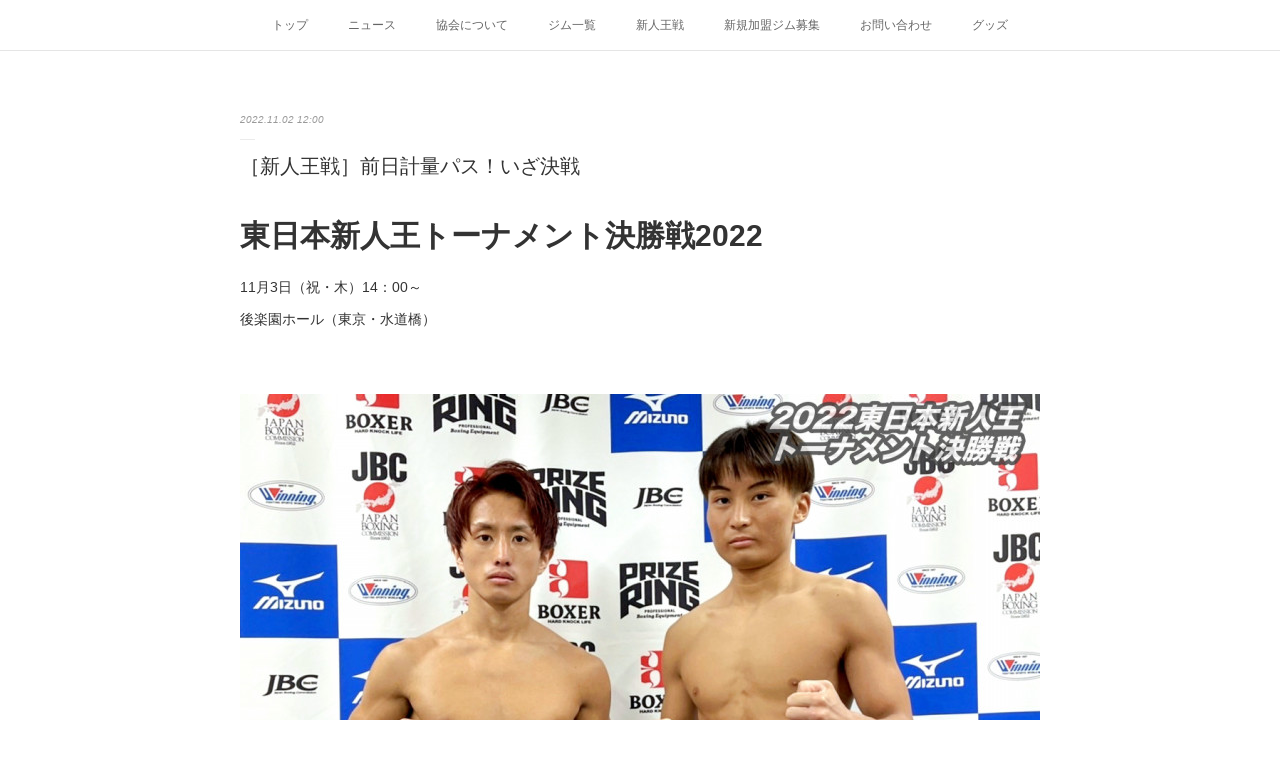

--- FILE ---
content_type: text/html; charset=utf-8
request_url: https://www.jpbox.jp/posts/38529585
body_size: 10294
content:
<!doctype html>

            <html lang="ja" data-reactroot=""><head><meta charSet="UTF-8"/><meta http-equiv="X-UA-Compatible" content="IE=edge"/><meta name="viewport" content="width=device-width,user-scalable=no,initial-scale=1.0,minimum-scale=1.0,maximum-scale=1.0"/><title data-react-helmet="true">［新人王戦］前日計量パス！いざ決戦 | 東日本ボクシング協会</title><link data-react-helmet="true" rel="canonical" href="https://www.jpbox.jp/posts/38529585/"/><meta name="description" content="東日本新人王トーナメント決勝戦202211月3日（祝・木）14：00～後楽園ホール（東京・水道橋）"/><meta property="fb:app_id" content="522776621188656"/><meta property="og:url" content="https://www.jpbox.jp/posts/38529585"/><meta property="og:type" content="article"/><meta property="og:title" content="［新人王戦］前日計量パス！いざ決戦"/><meta property="og:description" content="東日本新人王トーナメント決勝戦202211月3日（祝・木）14：00～後楽園ホール（東京・水道橋）"/><meta property="og:image" content="https://cdn.amebaowndme.com/madrid-prd/madrid-web/images/sites/956117/924dfb3e12a12ee21417b7aa85580ced_9efb0632dc221d738c2a846d1f23896d.jpg"/><meta property="og:site_name" content="東日本ボクシング協会"/><meta property="og:locale" content="ja_JP"/><meta name="twitter:card" content="summary_large_image"/><meta name="twitter:site" content="@amebaownd"/><meta name="twitter:title" content="［新人王戦］前日計量パス！いざ決戦 | 東日本ボクシング協会"/><meta name="twitter:description" content="東日本新人王トーナメント決勝戦202211月3日（祝・木）14：00～後楽園ホール（東京・水道橋）"/><meta name="twitter:image" content="https://cdn.amebaowndme.com/madrid-prd/madrid-web/images/sites/956117/924dfb3e12a12ee21417b7aa85580ced_9efb0632dc221d738c2a846d1f23896d.jpg"/><meta name="twitter:app:id:iphone" content="911640835"/><meta name="twitter:app:url:iphone" content="amebaownd://public/sites/956117/posts/38529585"/><meta name="twitter:app:id:googleplay" content="jp.co.cyberagent.madrid"/><meta name="twitter:app:url:googleplay" content="amebaownd://public/sites/956117/posts/38529585"/><meta name="twitter:app:country" content="US"/><link rel="amphtml" href="https://amp.amebaownd.com/posts/38529585"/><link rel="alternate" type="application/rss+xml" title="東日本ボクシング協会" href="https://www.jpbox.jp/rss.xml"/><link rel="alternate" type="application/atom+xml" title="東日本ボクシング協会" href="https://www.jpbox.jp/atom.xml"/><link rel="sitemap" type="application/xml" title="Sitemap" href="/sitemap.xml"/><link href="https://static.amebaowndme.com/madrid-frontend/css/user.min-a66be375c.css" rel="stylesheet" type="text/css"/><link href="https://static.amebaowndme.com/madrid-frontend/css/malia/index.min-a66be375c.css" rel="stylesheet" type="text/css"/><link rel="icon" href="https://cdn.amebaowndme.com/madrid-prd/madrid-web/images/sites/956117/d84663280df5265788ad308c9618d021_3f6226cc51d22f244ed48a57c744b583.png?width=32&amp;height=32"/><link rel="apple-touch-icon" href="https://cdn.amebaowndme.com/madrid-prd/madrid-web/images/sites/956117/d84663280df5265788ad308c9618d021_3f6226cc51d22f244ed48a57c744b583.png?width=180&amp;height=180"/><style id="site-colors" charSet="UTF-8">.u-nav-clr {
  color: #666666;
}
.u-nav-bdr-clr {
  border-color: #666666;
}
.u-nav-bg-clr {
  background-color: #ffffff;
}
.u-nav-bg-bdr-clr {
  border-color: #ffffff;
}
.u-site-clr {
  color: #333333;
}
.u-base-bg-clr {
  background-color: #ffffff;
}
.u-btn-clr {
  color: #bbbbbb;
}
.u-btn-clr:hover,
.u-btn-clr--active {
  color: rgba(187,187,187, 0.7);
}
.u-btn-clr--disabled,
.u-btn-clr:disabled {
  color: rgba(187,187,187, 0.5);
}
.u-btn-bdr-clr {
  border-color: #cccccc;
}
.u-btn-bdr-clr:hover,
.u-btn-bdr-clr--active {
  border-color: rgba(204,204,204, 0.7);
}
.u-btn-bdr-clr--disabled,
.u-btn-bdr-clr:disabled {
  border-color: rgba(204,204,204, 0.5);
}
.u-btn-bg-clr {
  background-color: #cccccc;
}
.u-btn-bg-clr:hover,
.u-btn-bg-clr--active {
  background-color: rgba(204,204,204, 0.7);
}
.u-btn-bg-clr--disabled,
.u-btn-bg-clr:disabled {
  background-color: rgba(204,204,204, 0.5);
}
.u-txt-clr {
  color: #333333;
}
.u-txt-clr--lv1 {
  color: rgba(51,51,51, 0.7);
}
.u-txt-clr--lv2 {
  color: rgba(51,51,51, 0.5);
}
.u-txt-clr--lv3 {
  color: rgba(51,51,51, 0.3);
}
.u-txt-bg-clr {
  background-color: #eaeaea;
}
.u-lnk-clr,
.u-clr-area a {
  color: #72b1b3;
}
.u-lnk-clr:visited,
.u-clr-area a:visited {
  color: rgba(114,177,179, 0.7);
}
.u-lnk-clr:hover,
.u-clr-area a:hover {
  color: rgba(114,177,179, 0.5);
}
.u-ttl-blk-clr {
  color: #333333;
}
.u-ttl-blk-bdr-clr {
  border-color: #333333;
}
.u-ttl-blk-bdr-clr--lv1 {
  border-color: #d6d6d6;
}
.u-bdr-clr {
  border-color: #ebebeb;
}
.u-acnt-bdr-clr {
  border-color: #ffffff;
}
.u-acnt-bg-clr {
  background-color: #ffffff;
}
body {
  background-color: #ffffff;
}
blockquote {
  color: rgba(51,51,51, 0.7);
  border-left-color: #ebebeb;
};</style><style id="user-css" charSet="UTF-8">;</style><style media="screen and (max-width: 800px)" id="user-sp-css" charSet="UTF-8">;</style><script>
              (function(i,s,o,g,r,a,m){i['GoogleAnalyticsObject']=r;i[r]=i[r]||function(){
              (i[r].q=i[r].q||[]).push(arguments)},i[r].l=1*new Date();a=s.createElement(o),
              m=s.getElementsByTagName(o)[0];a.async=1;a.src=g;m.parentNode.insertBefore(a,m)
              })(window,document,'script','//www.google-analytics.com/analytics.js','ga');
            </script></head><body id="mdrd-a66be375c" class="u-txt-clr u-base-bg-clr theme-malia plan-premium hide-owndbar "><noscript><iframe src="//www.googletagmanager.com/ns.html?id=GTM-PXK9MM" height="0" width="0" style="display:none;visibility:hidden"></iframe></noscript><script>
            (function(w,d,s,l,i){w[l]=w[l]||[];w[l].push({'gtm.start':
            new Date().getTime(),event:'gtm.js'});var f=d.getElementsByTagName(s)[0],
            j=d.createElement(s),dl=l!='dataLayer'?'&l='+l:'';j.async=true;j.src=
            '//www.googletagmanager.com/gtm.js?id='+i+dl;f.parentNode.insertBefore(j,f);
            })(window,document, 'script', 'dataLayer', 'GTM-PXK9MM');
            </script><div id="content"><div class="page" data-reactroot=""><div class="page__outer"><div class="page__inner u-base-bg-clr"><div role="navigation" class="common-header__outer u-nav-bg-clr"><input type="checkbox" id="header-switch" class="common-header__switch"/><div class="common-header"><div class="common-header__inner js-nav-overflow-criterion"><ul class="common-header__nav common-header-nav"><li class="common-header-nav__item js-nav-item "><a target="" class="u-nav-clr" href="/">トップ</a></li><li class="common-header-nav__item js-nav-item "><a target="" class="u-nav-clr" href="/pages/3864698/page_202005151041">ニュース</a></li><li class="common-header-nav__item js-nav-item "><a target="" class="u-nav-clr" href="/pages/3846713/about">協会について</a></li><li class="common-header-nav__item js-nav-item "><a target="" class="u-nav-clr" href="/pages/3846745/gymlist">ジム一覧</a></li><li class="common-header-nav__item js-nav-item "><a target="" class="u-nav-clr" href="/pages/3846737/tournament">新人王戦</a></li><li class="common-header-nav__item js-nav-item "><a target="" class="u-nav-clr" href="/pages/7923637/newgyms">新規加盟ジム募集</a></li><li class="common-header-nav__item js-nav-item "><a target="" class="u-nav-clr" href="/pages/3846749/contact">お問い合わせ</a></li><li class="common-header-nav__item js-nav-item "><a target="" class="u-nav-clr" href="/pages/3846747/officialshop">グッズ</a></li></ul></div><label class="common-header__more u-nav-bdr-clr" for="header-switch"><span class="u-nav-bdr-clr"><span class="u-nav-bdr-clr"><span class="u-nav-bdr-clr"></span></span></span></label></div></div><div><div role="main" class="page__main-outer u-base-bg-clr"><div class="page__main page__main--blog-detail"><div class="section"><div class="page__main--blog-detail"><div class="blog-article-outer"><article class="blog-article"><div class="blog-article__inner"><div class="blog-article__header"><time class="blog-article__date u-txt-clr u-txt-clr--lv2 u-bdr-clr" dateTime="2022-11-02T12:00:59Z">2022.11.02 12:00</time></div><div class="blog-article__content"><div class="blog-article__title blog-title"><h1 class="blog-title__text u-txt-clr">［新人王戦］前日計量パス！いざ決戦</h1></div><div class="blog-article__body blog-body"><div class="blog-body__item"><div><div class="blog-body__text u-txt-clr u-clr-area" data-block-type="text"><h2><b>東日本新人王トーナメント決勝戦2022</b></h2><p>11月3日（祝・木）14：00～</p><p>後楽園ホール（東京・水道橋）</p><p class=""><br></p></div></div></div><div class="blog-body__item"><div><div class="img img__item--center"><div><img alt=""/></div></div></div></div><div class="blog-body__item"><div><div class="blog-body__text u-txt-clr u-clr-area" data-block-type="text"><p style="text-align: center;" class=""><b>ミニマム級4回戦</b></p><p style="text-align: center;" class="">石井武志（大橋）vs.川上拳汰（石川）</p></div></div></div><div class="blog-body__item"><div><div class="img img__item--"><div><img alt=""/></div></div></div></div><div class="blog-body__item"><div><div class="blog-body__text u-txt-clr u-clr-area" data-block-type="text"><p style="text-align: center;" class=""><b>ライトフライ級4回戦</b></p><p style="text-align: center;" class="">服部凌河（横浜光）vs.池田穂高（RK蒲田）</p></div></div></div><div class="blog-body__item"><div><div class="img img__item--"><div><img alt=""/></div></div></div></div><div class="blog-body__item"><div><div class="blog-body__text u-txt-clr u-clr-area" data-block-type="text"><p style="text-align: center;" class=""><b>フライ級4回戦</b></p><p style="text-align: center;" class="">谷川優太（熊谷コサカ）vs.梶谷有樹（八王子中屋）</p><p style="text-align: center;" class="">※梶谷棄権 試合中止</p></div></div></div><div class="blog-body__item"><div><div class="img img__item--center"><div><img alt=""/></div></div></div></div><div class="blog-body__item"><div><div class="blog-body__text u-txt-clr u-clr-area" data-block-type="text"><p style="text-align: center;" class=""><b>スーパーフライ級5回戦</b></p><p style="text-align: center;" class="">渋谷亮太（T&amp;T）vs.五十嵐春輝（湘南龍拳）</p></div></div></div><div class="blog-body__item"><div><div class="img img__item--"><div><img alt=""/></div></div></div></div><div class="blog-body__item"><div><div class="blog-body__text u-txt-clr u-clr-area" data-block-type="text"><p style="text-align: center;" class=""><b>バンタム級4回戦</b></p><p style="text-align: center;" class="">印波優心（レイスポーツ）vs.熊谷祐哉（M.T）</p></div></div></div><div class="blog-body__item"><div><div class="img img__item--"><div><img alt=""/></div></div></div></div><div class="blog-body__item"><div><div class="blog-body__text u-txt-clr u-clr-area" data-block-type="text"><p style="text-align: center;" class=""><b>スーパーバンタム級5回戦</b></p><p style="text-align: center;" class="">星野凌（JBスポーツ）vs.二葉恒輝（松本ACE）</p></div></div></div><div class="blog-body__item"><div><div class="img img__item--"><div><img alt=""/></div></div></div></div><div class="blog-body__item"><div><div class="blog-body__text u-txt-clr u-clr-area" data-block-type="text"><p style="text-align: center;" class=""><b>フェザー級5回戦</b></p><p style="text-align: center;" class="">柿元蓮（ワタナベ）vs.廣瀬祐也（協栄）</p></div></div></div><div class="blog-body__item"><div><div class="img img__item--"><div><img alt=""/></div></div></div></div><div class="blog-body__item"><div><div class="blog-body__text u-txt-clr u-clr-area" data-block-type="text"><p style="text-align: center;"><b>スーパーフェザー級4回戦</b></p><p style="text-align: center;">岩本星弥（JBスポーツ）vs.池上いつ己（八王子中屋）</p></div></div></div><div class="blog-body__item"><div><div class="img img__item--"><div><img alt=""/></div></div></div></div><div class="blog-body__item"><div><div class="blog-body__text u-txt-clr u-clr-area" data-block-type="text"><p style="text-align: center;" class=""><b>ライト級4回戦</b></p><p style="text-align: center;" class="">長沼蒼大（大橋）vs.川口高良（協栄）</p></div></div></div><div class="blog-body__item"><div><div class="img img__item--"><div><img alt=""/></div></div></div></div><div class="blog-body__item"><div><div class="blog-body__text u-txt-clr u-clr-area" data-block-type="text"><p style="text-align: center;" class=""><b>スーパーライト級4回戦</b></p><p style="text-align: center;">スコーピオン金太郎（三谷大和スポーツ）vs.石井竜虎（渡嘉敷）</p></div></div></div><div class="blog-body__item"><div><div class="img img__item--"><div><img alt=""/></div></div></div></div><div class="blog-body__item"><div><div class="blog-body__text u-txt-clr u-clr-area" data-block-type="text"><p style="text-align: center;" class=""><b>ウェルター級4回戦</b></p><p style="text-align: center;" class="">磯谷大心（輪島スポーツ）vs.松野晃汰（神奈川渥美）</p></div></div></div><div class="blog-body__item"><div><div class="img img__item--"><div><img alt=""/></div></div></div></div><div class="blog-body__item"><div><div class="blog-body__text u-txt-clr u-clr-area" data-block-type="text"><p style="text-align: center;" class=""><b>ミドル級4回戦</b></p><p style="text-align: center;" class="">時吉樹（横浜光）vs.左右田泰臣（EBISU K.s BOX）</p><p><br></p><h3 style="text-align: center;">［<a class="u-lnk-clr" href="https://www.jpbox.jp/posts/38422465?categoryIds=2997827">記念Tシャツ販売中</a>］</h3><p><br></p></div></div></div></div></div><div class="blog-article__footer"><div class="bloginfo"><div class="bloginfo__category bloginfo-category"><ul class="bloginfo-category__list bloginfo-category-list"><li class="bloginfo-category-list__item"><a class="u-txt-clr u-txt-clr--lv2" href="/posts/categories/2997827">NEWS<!-- -->(<!-- -->969<!-- -->)</a></li></ul></div></div><div class="reblog-btn-outer"><div class="reblog-btn-body"><button class="reblog-btn"><span class="reblog-btn__inner"><span class="icon icon--reblog2"></span></span></button></div></div></div></div><div class="complementary-outer complementary-outer--slot2"><div class="complementary complementary--shareButton "><div class="block-type--shareButton"><div class="share share--circle share--circle-5"><button class="share__btn--facebook share__btn share__btn--circle"><span aria-hidden="true" class="icon--facebook icon"></span></button><button class="share__btn--twitter share__btn share__btn--circle"><span aria-hidden="true" class="icon--twitter icon"></span></button><button class="share__btn--hatenabookmark share__btn share__btn--circle"><span aria-hidden="true" class="icon--hatenabookmark icon"></span></button><button class="share__btn--pocket share__btn share__btn--circle"><span aria-hidden="true" class="icon--pocket icon"></span></button><button class="share__btn--googleplus share__btn share__btn--circle"><span aria-hidden="true" class="icon--googleplus icon"></span></button></div></div></div><div class="complementary complementary--siteFollow "><div class="block-type--siteFollow"><div class="site-follow u-bdr-clr"><div class="site-follow__img"><div><img alt=""/></div></div><div class="site-follow__body"><p class="site-follow__title u-txt-clr"><span class="site-follow__title-inner ">東日本ボクシング協会</span></p><p class="site-follow__text u-txt-clr u-txt-clr--lv1">東日本ボクシング協会公式ホームページです。</p><div class="site-follow__btn-outer"><button class="site-follow__btn site-follow__btn--yet"><div class="site-follow__btn-text"><span aria-hidden="true" class="site-follow__icon icon icon--plus"></span>フォロー</div></button></div></div></div></div></div></div><div class="blog-article__comment"><div class="comment-list js-comment-list" style="display:none"><div><p class="comment-count u-txt-clr u-txt-clr--lv2"><span>0</span>コメント</p><ul><li class="comment-list__item comment-item js-comment-form"><div class="comment-item__body"><form class="comment-item__form u-bdr-clr "><div class="comment-item__form-head"><textarea type="text" id="post-comment" maxLength="1100" placeholder="コメントする..." class="comment-item__input"></textarea></div><div class="comment-item__form-foot"><p class="comment-item__count-outer"><span class="comment-item__count ">1000</span> / 1000</p><button type="submit" disabled="" class="comment-item__submit">投稿</button></div></form></div></li></ul></div></div></div><div class="pswp" tabindex="-1" role="dialog" aria-hidden="true"><div class="pswp__bg"></div><div class="pswp__scroll-wrap"><div class="pswp__container"><div class="pswp__item"></div><div class="pswp__item"></div><div class="pswp__item"></div></div><div class="pswp__ui pswp__ui--hidden"><div class="pswp__top-bar"><div class="pswp__counter"></div><button class="pswp__button pswp__button--close" title="Close (Esc)"></button><button class="pswp__button pswp__button--share" title="Share"></button><button class="pswp__button pswp__button--fs" title="Toggle fullscreen"></button><button class="pswp__button pswp__button--zoom" title="Zoom in/out"></button><div class="pswp__preloader"><div class="pswp__preloader__icn"><div class="pswp__preloader__cut"><div class="pswp__preloader__donut"></div></div></div></div></div><div class="pswp__share-modal pswp__share-modal--hidden pswp__single-tap"><div class="pswp__share-tooltip"></div></div><div class="pswp__button pswp__button--close pswp__close"><span class="pswp__close__item pswp__close"></span><span class="pswp__close__item pswp__close"></span></div><div class="pswp__bottom-bar"><button class="pswp__button pswp__button--arrow--left js-lightbox-arrow" title="Previous (arrow left)"></button><button class="pswp__button pswp__button--arrow--right js-lightbox-arrow" title="Next (arrow right)"></button></div><div class=""><div class="pswp__caption"><div class="pswp__caption"></div><div class="pswp__caption__link"><a class="js-link"></a></div></div></div></div></div></div></article></div></div></div></div></div></div><footer role="contentinfo" class="page__footer footer" style="opacity:1 !important;visibility:visible !important;text-indent:0 !important;overflow:visible !important;position:static !important"><div class="footer__inner u-bdr-clr " style="opacity:1 !important;visibility:visible !important;text-indent:0 !important;overflow:visible !important;display:block !important;transform:none !important"><div class="footer__item u-bdr-clr" style="opacity:1 !important;visibility:visible !important;text-indent:0 !important;overflow:visible !important;display:block !important;transform:none !important"><p class="footer__copyright u-font"><small class="u-txt-clr u-txt-clr--lv2 u-font" style="color:rgba(51,51,51, 0.5) !important">© 2020 East Japan Boxing Associations,  All rights reserved.</small></p></div></div></footer></div></div><div class="toast"></div></div></div><script charSet="UTF-8">window.mdrdEnv="prd";</script><script charSet="UTF-8">window.INITIAL_STATE={"authenticate":{"authCheckCompleted":false,"isAuthorized":false},"blogPostReblogs":{},"category":{},"currentSite":{"fetching":false,"status":null,"site":{}},"shopCategory":{},"categories":{},"notifications":{},"page":{},"paginationTitle":{},"postArchives":{},"postComments":{"38529585":{"data":[],"pagination":{"total":0,"offset":0,"limit":0,"cursors":{"after":"","before":""}},"fetching":false},"submitting":false,"postStatus":null},"postDetail":{"postDetail-blogPostId:38529585":{"fetching":false,"loaded":true,"meta":{"code":200},"data":{"id":"38529585","userId":"1143960","siteId":"956117","status":"publish","title":"［新人王戦］前日計量パス！いざ決戦","contents":[{"type":"text","format":"html","value":"\u003Ch2\u003E\u003Cb\u003E東日本新人王トーナメント決勝戦2022\u003C\u002Fb\u003E\u003C\u002Fh2\u003E\u003Cp\u003E11月3日（祝・木）14：00～\u003C\u002Fp\u003E\u003Cp\u003E後楽園ホール（東京・水道橋）\u003C\u002Fp\u003E\u003Cp class=\"\"\u003E\u003Cbr\u003E\u003C\u002Fp\u003E"},{"type":"image","fit":true,"scale":1,"align":"center","url":"https:\u002F\u002Fcdn.amebaowndme.com\u002Fmadrid-prd\u002Fmadrid-web\u002Fimages\u002Fsites\u002F956117\u002F924dfb3e12a12ee21417b7aa85580ced_9efb0632dc221d738c2a846d1f23896d.jpg","link":"","width":1123,"height":842,"target":"_self","lightboxIndex":0},{"type":"text","format":"html","value":"\u003Cp class=\"\" style=\"text-align: center;\"\u003E\u003Cb\u003Eミニマム級4回戦\u003C\u002Fb\u003E\u003C\u002Fp\u003E\u003Cp class=\"\" style=\"text-align: center;\"\u003E石井武志（大橋）vs.川上拳汰（石川）\u003C\u002Fp\u003E"},{"type":"image","fit":true,"scale":1,"align":"","url":"https:\u002F\u002Fcdn.amebaowndme.com\u002Fmadrid-prd\u002Fmadrid-web\u002Fimages\u002Fsites\u002F956117\u002Fc18b952953a72f94c6383ddbe3d2fbe8_21ff07fff212e2a0180d3cdec1b661c4.jpg","link":"","width":1211,"height":909,"target":"_self","lightboxIndex":1},{"type":"text","format":"html","value":"\u003Cp class=\"\" style=\"text-align: center;\"\u003E\u003Cb\u003Eライトフライ級4回戦\u003C\u002Fb\u003E\u003C\u002Fp\u003E\u003Cp class=\"\" style=\"text-align: center;\"\u003E服部凌河（横浜光）vs.池田穂高（RK蒲田）\u003C\u002Fp\u003E"},{"type":"image","fit":true,"scale":1,"align":"","url":"https:\u002F\u002Fcdn.amebaowndme.com\u002Fmadrid-prd\u002Fmadrid-web\u002Fimages\u002Fsites\u002F956117\u002F028ac147a69a3ab3f2db74c3d884567b_8a8d5d99b9ca02fd63ce41b1d67c38ef.jpg","link":"","width":1478,"height":1108,"target":"_self","lightboxIndex":2},{"type":"text","format":"html","value":"\u003Cp class=\"\" style=\"text-align: center;\"\u003E\u003Cb\u003Eフライ級4回戦\u003C\u002Fb\u003E\u003C\u002Fp\u003E\u003Cp class=\"\" style=\"text-align: center;\"\u003E谷川優太（熊谷コサカ）vs.梶谷有樹（八王子中屋）\u003C\u002Fp\u003E\u003Cp class=\"\" style=\"text-align: center;\"\u003E※梶谷棄権 試合中止\u003C\u002Fp\u003E"},{"type":"image","fit":true,"scale":1,"align":"center","url":"https:\u002F\u002Fcdn.amebaowndme.com\u002Fmadrid-prd\u002Fmadrid-web\u002Fimages\u002Fsites\u002F956117\u002Fc2464ed127da4338179c5614b0ff866f_6603f17401e9198eb146f7b8cbbf1b0a.jpg","link":"","width":1272,"height":955,"target":"_self","lightboxIndex":3},{"type":"text","format":"html","value":"\u003Cp class=\"\" style=\"text-align: center;\"\u003E\u003Cb\u003Eスーパーフライ級5回戦\u003C\u002Fb\u003E\u003C\u002Fp\u003E\u003Cp class=\"\" style=\"text-align: center;\"\u003E渋谷亮太（T&amp;T）vs.五十嵐春輝（湘南龍拳）\u003C\u002Fp\u003E"},{"type":"image","fit":true,"scale":1,"align":"","url":"https:\u002F\u002Fcdn.amebaowndme.com\u002Fmadrid-prd\u002Fmadrid-web\u002Fimages\u002Fsites\u002F956117\u002F16a2f7e608eb66d8b6deeffaf8e37fef_7a7ca1914231a5ac20aa7e728b21d9fd.jpg","link":"","width":1478,"height":1108,"target":"_self","lightboxIndex":4},{"type":"text","format":"html","value":"\u003Cp class=\"\" style=\"text-align: center;\"\u003E\u003Cb\u003Eバンタム級4回戦\u003C\u002Fb\u003E\u003C\u002Fp\u003E\u003Cp class=\"\" style=\"text-align: center;\"\u003E印波優心（レイスポーツ）vs.熊谷祐哉（M.T）\u003C\u002Fp\u003E"},{"type":"image","fit":true,"scale":1,"align":"","url":"https:\u002F\u002Fcdn.amebaowndme.com\u002Fmadrid-prd\u002Fmadrid-web\u002Fimages\u002Fsites\u002F956117\u002F71763b428e75eff959748f328aec556f_5db90946a31a30bb82e052ab271ec412.jpg","link":"","width":1241,"height":934,"target":"_self","lightboxIndex":5},{"type":"text","format":"html","value":"\u003Cp class=\"\" style=\"text-align: center;\"\u003E\u003Cb\u003Eスーパーバンタム級5回戦\u003C\u002Fb\u003E\u003C\u002Fp\u003E\u003Cp class=\"\" style=\"text-align: center;\"\u003E星野凌（JBスポーツ）vs.二葉恒輝（松本ACE）\u003C\u002Fp\u003E"},{"type":"image","fit":true,"scale":1,"align":"","url":"https:\u002F\u002Fcdn.amebaowndme.com\u002Fmadrid-prd\u002Fmadrid-web\u002Fimages\u002Fsites\u002F956117\u002F273fafab02ec2463ffbff8f9727e51ee_d22dca80e22b25948dbdfeedbb53165c.jpg","link":"","width":1357,"height":1017,"target":"_self","lightboxIndex":6},{"type":"text","format":"html","value":"\u003Cp class=\"\" style=\"text-align: center;\"\u003E\u003Cb\u003Eフェザー級5回戦\u003C\u002Fb\u003E\u003C\u002Fp\u003E\u003Cp class=\"\" style=\"text-align: center;\"\u003E柿元蓮（ワタナベ）vs.廣瀬祐也（協栄）\u003C\u002Fp\u003E"},{"type":"image","fit":true,"scale":1,"align":"","url":"https:\u002F\u002Fcdn.amebaowndme.com\u002Fmadrid-prd\u002Fmadrid-web\u002Fimages\u002Fsites\u002F956117\u002Fefc5a1e9b6645100bea32364708cf44e_5d5ef2a4ef0304adf529efc8e65f9afc.jpg","link":"","width":1179,"height":884,"target":"_self","lightboxIndex":7},{"type":"text","format":"html","value":"\u003Cp style=\"text-align: center;\"\u003E\u003Cb\u003Eスーパーフェザー級4回戦\u003C\u002Fb\u003E\u003C\u002Fp\u003E\u003Cp style=\"text-align: center;\"\u003E岩本星弥（JBスポーツ）vs.池上いつ己（八王子中屋）\u003C\u002Fp\u003E"},{"type":"image","fit":true,"scale":1,"align":"","url":"https:\u002F\u002Fcdn.amebaowndme.com\u002Fmadrid-prd\u002Fmadrid-web\u002Fimages\u002Fsites\u002F956117\u002Fe1400843482d576ec35a63e76e96ab9a_fdaf7334832e9d628de362bd0eff8e94.jpg","link":"","width":1208,"height":907,"target":"_self","lightboxIndex":8},{"type":"text","format":"html","value":"\u003Cp class=\"\" style=\"text-align: center;\"\u003E\u003Cb\u003Eライト級4回戦\u003C\u002Fb\u003E\u003C\u002Fp\u003E\u003Cp class=\"\" style=\"text-align: center;\"\u003E長沼蒼大（大橋）vs.川口高良（協栄）\u003C\u002Fp\u003E"},{"type":"image","fit":true,"scale":1,"align":"","url":"https:\u002F\u002Fcdn.amebaowndme.com\u002Fmadrid-prd\u002Fmadrid-web\u002Fimages\u002Fsites\u002F956117\u002Fe258af50fca08fe09e1f29df06591739_5a87720cdb03b398f04ed0ce9cb0d9f4.jpg","link":"","width":1274,"height":955,"target":"_self","lightboxIndex":9},{"type":"text","format":"html","value":"\u003Cp class=\"\" style=\"text-align: center;\"\u003E\u003Cb\u003Eスーパーライト級4回戦\u003C\u002Fb\u003E\u003C\u002Fp\u003E\u003Cp style=\"text-align: center;\"\u003Eスコーピオン金太郎（三谷大和スポーツ）vs.石井竜虎（渡嘉敷）\u003C\u002Fp\u003E"},{"type":"image","fit":true,"scale":1,"align":"","url":"https:\u002F\u002Fcdn.amebaowndme.com\u002Fmadrid-prd\u002Fmadrid-web\u002Fimages\u002Fsites\u002F956117\u002Fa377480ba09ba199dff5d94d3c5a47b6_5d547a9e22713a933b8a39f02ebd4380.jpg","link":"","width":1236,"height":928,"target":"_self","lightboxIndex":10},{"type":"text","format":"html","value":"\u003Cp class=\"\" style=\"text-align: center;\"\u003E\u003Cb\u003Eウェルター級4回戦\u003C\u002Fb\u003E\u003C\u002Fp\u003E\u003Cp class=\"\" style=\"text-align: center;\"\u003E磯谷大心（輪島スポーツ）vs.松野晃汰（神奈川渥美）\u003C\u002Fp\u003E"},{"type":"image","fit":true,"scale":1,"align":"","url":"https:\u002F\u002Fcdn.amebaowndme.com\u002Fmadrid-prd\u002Fmadrid-web\u002Fimages\u002Fsites\u002F956117\u002F1d18ba14a02b9f47ba4a5329e2545af7_07b904e4026e90b89105ce50e024b688.jpg","link":"","width":1168,"height":876,"target":"_self","lightboxIndex":11},{"type":"text","format":"html","value":"\u003Cp class=\"\" style=\"text-align: center;\"\u003E\u003Cb\u003Eミドル級4回戦\u003C\u002Fb\u003E\u003C\u002Fp\u003E\u003Cp class=\"\" style=\"text-align: center;\"\u003E時吉樹（横浜光）vs.左右田泰臣（EBISU K.s BOX）\u003C\u002Fp\u003E\u003Cp\u003E\u003Cbr\u003E\u003C\u002Fp\u003E\u003Ch3 style=\"text-align: center;\"\u003E［\u003Ca href=\"https:\u002F\u002Fwww.jpbox.jp\u002Fposts\u002F38422465?categoryIds=2997827\" class=\"u-lnk-clr\"\u003E記念Tシャツ販売中\u003C\u002Fa\u003E］\u003C\u002Fh3\u003E\u003Cp\u003E\u003Cbr\u003E\u003C\u002Fp\u003E"}],"urlPath":"","publishedUrl":"https:\u002F\u002Fwww.jpbox.jp\u002Fposts\u002F38529585","ogpDescription":"","ogpImageUrl":"","contentFiltered":"","viewCount":0,"commentCount":0,"reblogCount":0,"prevBlogPost":{"id":"38529493","title":"［新人王戦］決勝の見どころ！TV中継にリモコンカメラ","summary":"11月3日（祝・木）14：00～日テレジータス、ご注目ください！決勝戦ではド迫力のリモコンカメラ映像がライブ配信されます。","imageUrl":"https:\u002F\u002Fcdn.amebaowndme.com\u002Fmadrid-prd\u002Fmadrid-web\u002Fimages\u002Fsites\u002F956117\u002Fa70e034bc2b2e542261b89e3d0221e4d_ebd2aa9ff0872c19a3ae949cecc583c9.jpg","publishedAt":"2022-11-02T19:27:21Z"},"nextBlogPost":{"id":"38512121","title":"［見どころ！］竹迫司登 vs.ユ・ギュンモ","summary":"11月5日（土）　後楽園ホール東洋太平洋ミドル級タイトルマッチ王者・竹迫司登（ワールドスポーツ）vs.挑戦者ユ・ギュンモ（韓国）","imageUrl":"https:\u002F\u002Fcdn.amebaowndme.com\u002Fmadrid-prd\u002Fmadrid-web\u002Fimages\u002Fsites\u002F956117\u002F16722b6a17f28ce4a8fc3983519e81de_885f316fe9fa12039cf2a16f1b7fcc63.jpg","publishedAt":"2022-11-01T18:26:20Z"},"rebloggedPost":false,"blogCategories":[{"id":"2997827","siteId":"956117","label":"NEWS","publishedCount":969,"createdAt":"2020-05-08T02:15:15Z","updatedAt":"2026-01-17T08:41:37Z"}],"user":{"id":"1143960","nickname":"eastjpba_official","description":"東日本ボクシング協会","official":false,"photoUrl":"https:\u002F\u002Fprofile-api.ameba.jp\u002Fv2\u002Fas\u002Fge0639350ec2ad82204da934f8c7c6ea497914d4\u002FprofileImage?cat=300","followingCount":1,"createdAt":"2020-05-08T02:12:32Z","updatedAt":"2026-01-16T09:18:00Z"},"updateUser":{"id":"1143960","nickname":"eastjpba_official","description":"東日本ボクシング協会","official":false,"photoUrl":"https:\u002F\u002Fprofile-api.ameba.jp\u002Fv2\u002Fas\u002Fge0639350ec2ad82204da934f8c7c6ea497914d4\u002FprofileImage?cat=300","followingCount":1,"createdAt":"2020-05-08T02:12:32Z","updatedAt":"2026-01-16T09:18:00Z"},"comments":{"pagination":{"total":0,"offset":0,"limit":0,"cursors":{"after":"","before":""}},"data":[]},"publishedAt":"2022-11-02T12:00:59Z","createdAt":"2022-11-02T19:30:59Z","updatedAt":"2022-11-02T20:06:48Z","version":14}}},"postList":{},"shopList":{},"shopItemDetail":{},"pureAd":{},"keywordSearch":{},"proxyFrame":{"loaded":false},"relatedPostList":{},"route":{"route":{"path":"\u002Fposts\u002F:blog_post_id","component":function Connect(props, context) {
        _classCallCheck(this, Connect);

        var _this = _possibleConstructorReturn(this, _Component.call(this, props, context));

        _this.version = version;
        _this.store = props.store || context.store;

        (0, _invariant2["default"])(_this.store, 'Could not find "store" in either the context or ' + ('props of "' + connectDisplayName + '". ') + 'Either wrap the root component in a <Provider>, ' + ('or explicitly pass "store" as a prop to "' + connectDisplayName + '".'));

        var storeState = _this.store.getState();
        _this.state = { storeState: storeState };
        _this.clearCache();
        return _this;
      },"route":{"id":"0","type":"blog_post_detail","idForType":"0","title":"","urlPath":"\u002Fposts\u002F:blog_post_id","isHomePage":false}},"params":{"blog_post_id":"38529585"},"location":{"pathname":"\u002Fposts\u002F38529585","search":"","hash":"","action":"POP","key":"ibut8g","query":{}}},"siteConfig":{"tagline":"東日本ボクシング協会公式ホームページです。","title":"東日本ボクシング協会","copyright":"© 2020 East Japan Boxing Associations,  All rights reserved.","iconUrl":"https:\u002F\u002Fcdn.amebaowndme.com\u002Fmadrid-prd\u002Fmadrid-web\u002Fimages\u002Fsites\u002F956117\u002F5d619dba1cc151f620603a74cc363b7c_30741d3c9f922799100b906e71575194.png","logoUrl":"https:\u002F\u002Fcdn.amebaowndme.com\u002Fmadrid-prd\u002Fmadrid-web\u002Fimages\u002Fsites\u002F956117\u002Fe8ceb25dfaca59e07411ae06015d324c_7a5b37e2d6b5d9435ea408422f210705.png","coverImageUrl":"https:\u002F\u002Fcdn.amebaowndme.com\u002Fmadrid-prd\u002Fmadrid-web\u002Fimages\u002Fsites\u002F956117\u002Fa884a91fe48a64fcff86bb88f268fc8d_fd1b6253fe770755a4d6ec4d1c25b790.jpg","homePageId":"3840031","siteId":"956117","siteCategoryIds":[371,374],"themeId":"5","theme":"malia","shopId":"","openedShop":false,"shop":{"law":{"userType":"","corporateName":"","firstName":"","lastName":"","zipCode":"","prefecture":"","address":"","telNo":"","aboutContact":"","aboutPrice":"","aboutPay":"","aboutService":"","aboutReturn":""},"privacyPolicy":{"operator":"","contact":"","collectAndUse":"","restrictionToThirdParties":"","supervision":"","disclosure":"","cookie":""}},"user":{"id":"1143960","nickname":"eastjpba_official","photoUrl":"","createdAt":"2020-05-08T02:12:32Z","updatedAt":"2026-01-16T09:18:00Z"},"commentApproval":"reject","plan":{"id":"6","name":"premium-annual","ownd_header":true,"powered_by":true,"pure_ads":true},"verifiedType":"general","navigations":[{"title":"トップ","urlPath":".\u002F","target":"_self","pageId":"3840031"},{"title":"ニュース","urlPath":".\u002Fpages\u002F3864698\u002Fpage_202005151041","target":"_self","pageId":"3864698"},{"title":"協会について","urlPath":".\u002Fpages\u002F3846713\u002Fabout","target":"_self","pageId":"3846713"},{"title":"ジム一覧","urlPath":".\u002Fpages\u002F3846745\u002Fgymlist","target":"_self","pageId":"3846745"},{"title":"新人王戦","urlPath":".\u002Fpages\u002F3846737\u002Ftournament","target":"_self","pageId":"3846737"},{"title":"新規加盟ジム募集","urlPath":".\u002Fpages\u002F7923637\u002Fnewgyms","target":"_self","pageId":"7923637"},{"title":"お問い合わせ","urlPath":".\u002Fpages\u002F3846749\u002Fcontact","target":"_self","pageId":"3846749"},{"title":"グッズ","urlPath":".\u002Fpages\u002F3846747\u002Fofficialshop","target":"_self","pageId":"3846747"}],"routings":[{"id":"0","type":"blog","idForType":"0","title":"","urlPath":"\u002Fposts\u002Fpage\u002F:page_num","isHomePage":false},{"id":"0","type":"blog_post_archive","idForType":"0","title":"","urlPath":"\u002Fposts\u002Farchives\u002F:yyyy\u002F:mm","isHomePage":false},{"id":"0","type":"blog_post_archive","idForType":"0","title":"","urlPath":"\u002Fposts\u002Farchives\u002F:yyyy\u002F:mm\u002Fpage\u002F:page_num","isHomePage":false},{"id":"0","type":"blog_post_category","idForType":"0","title":"","urlPath":"\u002Fposts\u002Fcategories\u002F:category_id","isHomePage":false},{"id":"0","type":"blog_post_category","idForType":"0","title":"","urlPath":"\u002Fposts\u002Fcategories\u002F:category_id\u002Fpage\u002F:page_num","isHomePage":false},{"id":"0","type":"author","idForType":"0","title":"","urlPath":"\u002Fauthors\u002F:user_id","isHomePage":false},{"id":"0","type":"author","idForType":"0","title":"","urlPath":"\u002Fauthors\u002F:user_id\u002Fpage\u002F:page_num","isHomePage":false},{"id":"0","type":"blog_post_category","idForType":"0","title":"","urlPath":"\u002Fposts\u002Fcategory\u002F:category_id","isHomePage":false},{"id":"0","type":"blog_post_category","idForType":"0","title":"","urlPath":"\u002Fposts\u002Fcategory\u002F:category_id\u002Fpage\u002F:page_num","isHomePage":false},{"id":"0","type":"blog_post_detail","idForType":"0","title":"","urlPath":"\u002Fposts\u002F:blog_post_id","isHomePage":false},{"id":"0","type":"keywordSearch","idForType":"0","title":"","urlPath":"\u002Fsearch\u002Fq\u002F:query","isHomePage":false},{"id":"0","type":"keywordSearch","idForType":"0","title":"","urlPath":"\u002Fsearch\u002Fq\u002F:query\u002Fpage\u002F:page_num","isHomePage":false},{"id":"7923637","type":"static","idForType":"0","title":"新規加盟ジム募集","urlPath":"\u002Fpages\u002F7923637\u002F","isHomePage":false},{"id":"7923637","type":"static","idForType":"0","title":"新規加盟ジム募集","urlPath":"\u002Fpages\u002F7923637\u002F:url_path","isHomePage":false},{"id":"3864698","type":"static","idForType":"0","title":"ニュース","urlPath":"\u002Fpages\u002F3864698\u002F","isHomePage":false},{"id":"3864698","type":"static","idForType":"0","title":"ニュース","urlPath":"\u002Fpages\u002F3864698\u002F:url_path","isHomePage":false},{"id":"3846749","type":"static","idForType":"0","title":"お問い合わせ","urlPath":"\u002Fpages\u002F3846749\u002F","isHomePage":false},{"id":"3846749","type":"static","idForType":"0","title":"お問い合わせ","urlPath":"\u002Fpages\u002F3846749\u002F:url_path","isHomePage":false},{"id":"3846747","type":"static","idForType":"0","title":"グッズ","urlPath":"\u002Fpages\u002F3846747\u002F","isHomePage":false},{"id":"3846747","type":"static","idForType":"0","title":"グッズ","urlPath":"\u002Fpages\u002F3846747\u002F:url_path","isHomePage":false},{"id":"3846745","type":"static","idForType":"0","title":"ジム一覧","urlPath":"\u002Fpages\u002F3846745\u002F","isHomePage":false},{"id":"3846745","type":"static","idForType":"0","title":"ジム一覧","urlPath":"\u002Fpages\u002F3846745\u002F:url_path","isHomePage":false},{"id":"3846737","type":"static","idForType":"0","title":"新人王戦","urlPath":"\u002Fpages\u002F3846737\u002F","isHomePage":false},{"id":"3846737","type":"static","idForType":"0","title":"新人王戦","urlPath":"\u002Fpages\u002F3846737\u002F:url_path","isHomePage":false},{"id":"3846732","type":"static","idForType":"0","title":"試合情報・ランキング","urlPath":"\u002Fpages\u002F3846732\u002F","isHomePage":false},{"id":"3846732","type":"static","idForType":"0","title":"試合情報・ランキング","urlPath":"\u002Fpages\u002F3846732\u002F:url_path","isHomePage":false},{"id":"3846713","type":"static","idForType":"0","title":"協会について","urlPath":"\u002Fpages\u002F3846713\u002F","isHomePage":false},{"id":"3846713","type":"static","idForType":"0","title":"協会について","urlPath":"\u002Fpages\u002F3846713\u002F:url_path","isHomePage":false},{"id":"3840033","type":"blog","idForType":"0","title":"WORKS","urlPath":"\u002Fpages\u002F3840033\u002F","isHomePage":false},{"id":"3840033","type":"blog","idForType":"0","title":"WORKS","urlPath":"\u002Fpages\u002F3840033\u002F:url_path","isHomePage":false},{"id":"3840031","type":"static","idForType":"0","title":"トップ","urlPath":"\u002Fpages\u002F3840031\u002F","isHomePage":true},{"id":"3840031","type":"static","idForType":"0","title":"トップ","urlPath":"\u002Fpages\u002F3840031\u002F:url_path","isHomePage":true},{"id":"3840031","type":"static","idForType":"0","title":"トップ","urlPath":"\u002F","isHomePage":true}],"siteColors":{"navigationBackground":"#ffffff","navigationText":"#666666","siteTitleText":"#333333","background":"#ffffff","buttonBackground":"#cccccc","buttonText":"#bbbbbb","text":"#333333","link":"#72b1b3","titleBlock":"#333333","border":"#ebebeb","accent":"#ffffff"},"wovnioAttribute":"","useAuthorBlock":false,"twitterHashtags":"","createdAt":"2020-05-08T02:15:06Z","seoTitle":"東日本ボクシング協会","isPreview":false,"siteCategory":[{"id":"371","label":"会社や団体"},{"id":"374","label":"団体"}],"previewPost":null,"previewShopItem":null,"hasAmebaIdConnection":false,"serverTime":"2026-01-27T03:06:08Z","complementaries":{"1":{"contents":{"layout":{"rows":[{"columns":[{"blocks":[]}]}]}},"created_at":"2020-05-10T02:53:52Z","updated_at":"2020-05-13T04:38:35Z"},"2":{"contents":{"layout":{"rows":[{"columns":[{"blocks":[{"type":"shareButton","design":"circle","providers":["facebook","twitter","hatenabookmark","pocket","googleplus"]},{"type":"siteFollow","description":""}]}]}]}},"created_at":"2020-05-08T02:15:06Z","updated_at":"2020-05-13T04:38:35Z"},"3":{"contents":{"layout":{"rows":[{"columns":[{"blocks":[]}]}]}},"created_at":"2020-05-10T02:53:52Z","updated_at":"2020-05-13T04:38:35Z"},"4":{"contents":{"layout":{"rows":[{"columns":[{"blocks":[]}]}]}},"created_at":"2020-05-10T02:53:52Z","updated_at":"2020-05-13T04:38:35Z"},"11":{"contents":{"layout":{"rows":[{"columns":[{"blocks":[{"type":"siteFollow","description":""},{"type":"post","mode":"summary","title":"記事一覧","buttonTitle":"","limit":5,"layoutType":"sidebarm","categoryIds":"","showTitle":true,"showButton":true,"sortType":"recent"},{"type":"postsCategory","heading":"カテゴリ","showHeading":true,"showCount":true,"design":"tagcloud"},{"type":"postsArchive","heading":"アーカイブ","showHeading":true,"design":"accordion"},{"type":"keywordSearch","heading":"","showHeading":false}]}]}]}},"created_at":"2020-05-08T02:15:06Z","updated_at":"2020-05-08T02:15:17Z"}},"siteColorsCss":".u-nav-clr {\n  color: #666666;\n}\n.u-nav-bdr-clr {\n  border-color: #666666;\n}\n.u-nav-bg-clr {\n  background-color: #ffffff;\n}\n.u-nav-bg-bdr-clr {\n  border-color: #ffffff;\n}\n.u-site-clr {\n  color: #333333;\n}\n.u-base-bg-clr {\n  background-color: #ffffff;\n}\n.u-btn-clr {\n  color: #bbbbbb;\n}\n.u-btn-clr:hover,\n.u-btn-clr--active {\n  color: rgba(187,187,187, 0.7);\n}\n.u-btn-clr--disabled,\n.u-btn-clr:disabled {\n  color: rgba(187,187,187, 0.5);\n}\n.u-btn-bdr-clr {\n  border-color: #cccccc;\n}\n.u-btn-bdr-clr:hover,\n.u-btn-bdr-clr--active {\n  border-color: rgba(204,204,204, 0.7);\n}\n.u-btn-bdr-clr--disabled,\n.u-btn-bdr-clr:disabled {\n  border-color: rgba(204,204,204, 0.5);\n}\n.u-btn-bg-clr {\n  background-color: #cccccc;\n}\n.u-btn-bg-clr:hover,\n.u-btn-bg-clr--active {\n  background-color: rgba(204,204,204, 0.7);\n}\n.u-btn-bg-clr--disabled,\n.u-btn-bg-clr:disabled {\n  background-color: rgba(204,204,204, 0.5);\n}\n.u-txt-clr {\n  color: #333333;\n}\n.u-txt-clr--lv1 {\n  color: rgba(51,51,51, 0.7);\n}\n.u-txt-clr--lv2 {\n  color: rgba(51,51,51, 0.5);\n}\n.u-txt-clr--lv3 {\n  color: rgba(51,51,51, 0.3);\n}\n.u-txt-bg-clr {\n  background-color: #eaeaea;\n}\n.u-lnk-clr,\n.u-clr-area a {\n  color: #72b1b3;\n}\n.u-lnk-clr:visited,\n.u-clr-area a:visited {\n  color: rgba(114,177,179, 0.7);\n}\n.u-lnk-clr:hover,\n.u-clr-area a:hover {\n  color: rgba(114,177,179, 0.5);\n}\n.u-ttl-blk-clr {\n  color: #333333;\n}\n.u-ttl-blk-bdr-clr {\n  border-color: #333333;\n}\n.u-ttl-blk-bdr-clr--lv1 {\n  border-color: #d6d6d6;\n}\n.u-bdr-clr {\n  border-color: #ebebeb;\n}\n.u-acnt-bdr-clr {\n  border-color: #ffffff;\n}\n.u-acnt-bg-clr {\n  background-color: #ffffff;\n}\nbody {\n  background-color: #ffffff;\n}\nblockquote {\n  color: rgba(51,51,51, 0.7);\n  border-left-color: #ebebeb;\n}","siteFont":{"id":"9","name":"Lato"},"siteCss":"","siteSpCss":"","meta":{"Title":"［新人王戦］前日計量パス！いざ決戦 | 東日本ボクシング協会","Description":"東日本新人王トーナメント決勝戦202211月3日（祝・木）14：00～後楽園ホール（東京・水道橋）","Keywords":"","Noindex":false,"Nofollow":false,"CanonicalUrl":"https:\u002F\u002Fwww.jpbox.jp\u002Fposts\u002F38529585","AmpHtml":"https:\u002F\u002Famp.amebaownd.com\u002Fposts\u002F38529585","DisabledFragment":false,"OgMeta":{"Type":"article","Title":"［新人王戦］前日計量パス！いざ決戦","Description":"東日本新人王トーナメント決勝戦202211月3日（祝・木）14：00～後楽園ホール（東京・水道橋）","Image":"https:\u002F\u002Fcdn.amebaowndme.com\u002Fmadrid-prd\u002Fmadrid-web\u002Fimages\u002Fsites\u002F956117\u002F924dfb3e12a12ee21417b7aa85580ced_9efb0632dc221d738c2a846d1f23896d.jpg","SiteName":"東日本ボクシング協会","Locale":"ja_JP"},"DeepLinkMeta":{"Ios":{"Url":"amebaownd:\u002F\u002Fpublic\u002Fsites\u002F956117\u002Fposts\u002F38529585","AppStoreId":"911640835","AppName":"Ameba Ownd"},"Android":{"Url":"amebaownd:\u002F\u002Fpublic\u002Fsites\u002F956117\u002Fposts\u002F38529585","AppName":"Ameba Ownd","Package":"jp.co.cyberagent.madrid"},"WebUrl":"https:\u002F\u002Fwww.jpbox.jp\u002Fposts\u002F38529585"},"TwitterCard":{"Type":"summary_large_image","Site":"@amebaownd","Creator":"","Title":"［新人王戦］前日計量パス！いざ決戦 | 東日本ボクシング協会","Description":"東日本新人王トーナメント決勝戦202211月3日（祝・木）14：00～後楽園ホール（東京・水道橋）","Image":"https:\u002F\u002Fcdn.amebaowndme.com\u002Fmadrid-prd\u002Fmadrid-web\u002Fimages\u002Fsites\u002F956117\u002F924dfb3e12a12ee21417b7aa85580ced_9efb0632dc221d738c2a846d1f23896d.jpg"},"TwitterAppCard":{"CountryCode":"US","IPhoneAppId":"911640835","AndroidAppPackageName":"jp.co.cyberagent.madrid","CustomUrl":"amebaownd:\u002F\u002Fpublic\u002Fsites\u002F956117\u002Fposts\u002F38529585"},"SiteName":"東日本ボクシング協会","ImageUrl":"https:\u002F\u002Fcdn.amebaowndme.com\u002Fmadrid-prd\u002Fmadrid-web\u002Fimages\u002Fsites\u002F956117\u002F924dfb3e12a12ee21417b7aa85580ced_9efb0632dc221d738c2a846d1f23896d.jpg","FacebookAppId":"522776621188656","InstantArticleId":"","FaviconUrl":"https:\u002F\u002Fcdn.amebaowndme.com\u002Fmadrid-prd\u002Fmadrid-web\u002Fimages\u002Fsites\u002F956117\u002Fd84663280df5265788ad308c9618d021_3f6226cc51d22f244ed48a57c744b583.png?width=32&height=32","AppleTouchIconUrl":"https:\u002F\u002Fcdn.amebaowndme.com\u002Fmadrid-prd\u002Fmadrid-web\u002Fimages\u002Fsites\u002F956117\u002Fd84663280df5265788ad308c9618d021_3f6226cc51d22f244ed48a57c744b583.png?width=180&height=180","RssItems":[{"title":"東日本ボクシング協会","url":"https:\u002F\u002Fwww.jpbox.jp\u002Frss.xml"}],"AtomItems":[{"title":"東日本ボクシング協会","url":"https:\u002F\u002Fwww.jpbox.jp\u002Fatom.xml"}]},"googleConfig":{"TrackingCode":"","SiteVerificationCode":""},"lanceTrackingUrl":"","FRM_ID_SIGNUP":"c.ownd-sites_r.ownd-sites_956117","landingPageParams":{"domain":"www.jpbox.jp","protocol":"https","urlPath":"\u002Fposts\u002F38529585"}},"siteFollow":{},"siteServiceTokens":{},"snsFeed":{},"toastMessages":{"messages":[]},"user":{"loaded":false,"me":{}},"userSites":{"fetching":null,"sites":[]},"userSiteCategories":{}};</script><script src="https://static.amebaowndme.com/madrid-metro/js/malia-c961039a0e890b88fbda.js" charSet="UTF-8"></script><style charSet="UTF-8">    @font-face {
      font-family: 'Lato';
      src: url('https://static.amebaowndme.com/madrid-frontend/fonts/userfont/Lato.woff2');
    }
    .u-font {
      font-family: "Lato", "ヒラギノ角ゴ ProN W3", "Hiragino Kaku Gothic ProN", sans-serif;
    }  </style></body></html>